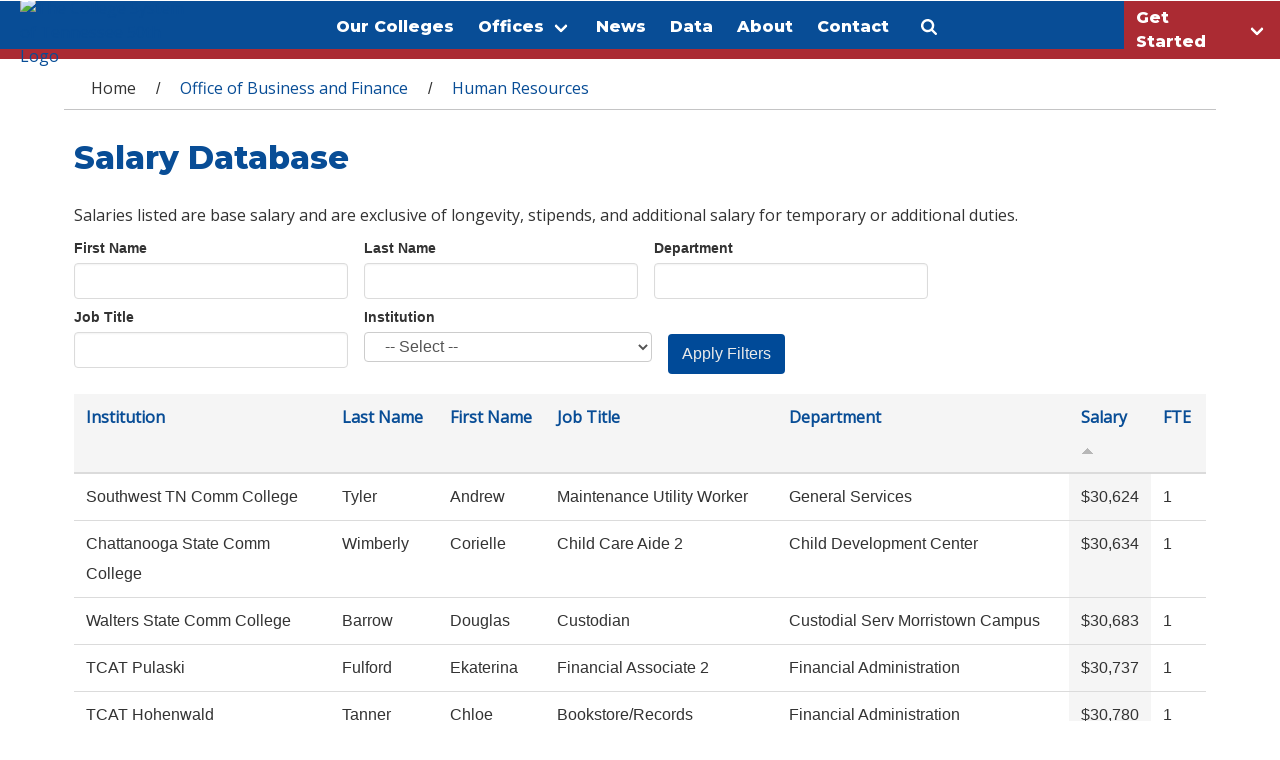

--- FILE ---
content_type: text/javascript
request_url: https://www.tbr.edu/profiles/tbr_hosting/themes/tbr_bootstrap_new/js/script.js?t8wwh4
body_size: 1683
content:
(function ($) {

  $(document).ready(function () {

    //Back to Top function (may depreciate)
    $(window).scroll(function () {
      if ($(this).scrollTop()) {
        $('#toTop').fadeIn();
      } else {
        $('#toTop').fadeOut();
      }
    });
    $("#toTop").click(function () {
      $("html, body").animate({
        scrollTop: 0
      }, 1000);
    });

    $(".page-node-29010 .resources .label-above").text("Announcement");

    //Wrapping all h2's with a div to add
    $('#content h2').wrap('<div class="h2header" />');

    // Add section-home class to the first li element in the sidebar
    $("#sidebar-first ul.menu li.first:first").addClass('section-home');

    //Replace 4th span on homepage with twitter feed
    $('#views-bootstrap-grid-6 .span3:nth-child(4)').empty().append('<a class="twitter-timeline" href="https://twitter.com/TNRegents" data-widget-id="519915935860158464">Tweets by @TNRegents</a> <script>!function(d,s,id){var js,fjs=d.getElementsByTagName(s)[0],p=/^http:/.test(d.location)?\'http\':\'https\';if(!d.getElementById(id)){js=d.createElement(s);js.id=id;js.src=p+"://platform.twitter.com/widgets.js";fjs.parentNode.insertBefore(js,fjs);}}(document,"script","twitter-wjs");</script>');


    //Temporary fix to the multiple submission issue on Fraud abuse form.
    //Needs to be replaced with a form.hook solution on submission. Submit action->jquery click("disable").
    $("<p>Please only click 'Submit' once. The form submission process takes a moment to complete.<br>You will be taken to a confirmation page when the process has completed.</p>").insertBefore("input.webform-submit");

    //We call this Sarah's fix
    // Add pdf icons to pdf links that aren't contained in the span class=file
    $("a[href$='.pdf']:not(span a)").prepend('<img class="file-icon" alt="PDF Document" title="application/pdf" src="/modules/file/icons/application-pdf.png"> ');

    $(".view-institutions .views-field-field-website a").on("click", function () {
      var t = jQuery(this);
      var title = t.parent().parent().find('.views-field-title-1 a').html()
      ga('send', 'event', 'website', 'click', title);
    });

    $(".view-institutions .views-field-title a").on("click", function () {
      var t = jQuery(this);
      var title = t.parent().parent().find('.views-field-title-1 a').html()
      ga('send', 'event', 'profile', 'click', title);
    });


    //Search functionality
    $("#do-site-search").click(function (e) {
      e.preventDefault();
      var globalsearchterm = $('.searchbar__right input[type=search]').val();
      var halla = $(".searchbar__left input:radio:checked").val();
      //var action = '/search/google/site%3Aemergingtech.tbr.edu%20' + globalsearchterm;
      //var action = '/search/google/site.emergingtech.tbr.edu' + ' ' + globalsearchterm;
      var action = '/search/google/' + halla + ' ' + globalsearchterm;
      window.location.href = action;
    });

    $("#edit-keys").removeAttr('style');

    $(".dropdown-menu li.column-menu ul").addClass('dropdown-menu-nogo');

    //Adding the search icon on a views widget that just has title searches.
    //Probably a better way to do this. Someday.
    $(".views-widget-filter-title input.form-text").wrap("<div class='input-prepend'></div>");
    $(".views-widget-filter-title .input-prepend").prepend("<span class='add-on'><i class='icon-search'></i></span>");

    //Search animation function for the top header.
    $('#global-search').animate({
      marginTop: '-50px'
    }, 0);
    $('#show-search').toggle(
      function () {
        $('#global-search').animate({
          marginTop: '0'
        }, 500);
        $('.global-search-left input').focus();
      },
      function () {
        $('#global-search').animate({
          marginTop: '-50px'
        }, 500);
      });

    $('.double-scroll').doubleScroll();

    //Add  tooltip to images with data-toggle=tooltip
    $("img[data-toggle=tooltip]").tooltip({
      offset: 10
    })

    //Sticky Footer
    function positionFooter() {
      var Footer = $("#footer");
      if ((($(document.body).height() + Footer.height()) < $(window).height() && Footer.css("position") == "fixed") || ($(document.body).height() < $(window).height() && Footer.css("position") != "fixed")) {
        Footer.css({
          position: "fixed",
          bottom: "120px"
        });
      } else {
        Footer.css({
          position: "static"
        });
      }
    }

    // Sticky Global Footer
    function positionGlobalfooter() {
      var Globalfooter = $("#global-footer");
      if ((($(document.body).height() + Globalfooter.height()) < $(window).height() && Globalfooter.css("position") == "fixed") || ($(document.body).height() < $(window).height() && Globalfooter.css("position") != "fixed")) {
        Globalfooter.css({
          position: "fixed",
          bottom: "0px"
        });
      } else {
        Globalfooter.css({
          position: "static"
        });
      }
    }

    positionFooter();
    $(window).scroll(positionFooter);
    $(window).resize(positionFooter);
    $(window).load(positionFooter);
    positionGlobalfooter();
    $(window).scroll(positionGlobalfooter);
    $(window).resize(positionGlobalfooter);
    $(window).load(positionGlobalfooter);

  });

})(jQuery);
